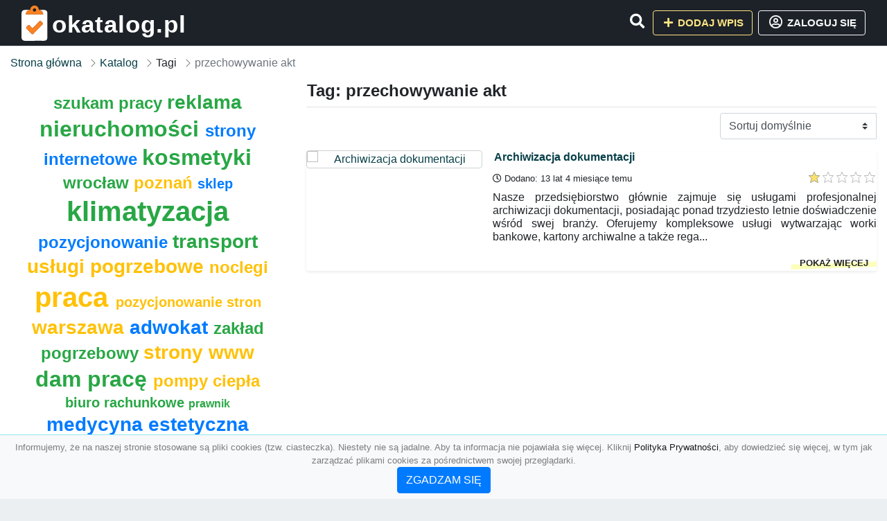

--- FILE ---
content_type: text/html; charset=UTF-8
request_url: https://okatalog.pl/tag/przechowywanie-akt
body_size: 4481
content:
<!DOCTYPE html><html lang="pl"><head> <title>Tag: przechowywanie akt - Baza firm i wyszukiwarka 🔑 okatalog.pl – Katalog SEO</title> <meta charset="utf-8"> <meta name="viewport" content="width=device-width, initial-scale=1, shrink-to-fit=no"> <meta name="description" content="Tag: przechowywanie akt. 🔑 okatalog.pl"> <meta name="keywords" content="tag: przechowywanie akt"> <meta name="robots" content="index"> <meta name="robots" content="follow"> <meta property="og:title" content=""> <meta property="og:description" content=""> <meta property="og:type" content=""> <meta property="og:image" content=""> <meta property="og:url" content="https://okatalog.pl/tag/przechowywanie-akt"> <meta name="csrf-token" content="U1wkUgTqwxjJrAGats0TBHh3MZcUEWlMl48DEa7R"> <link rel="icon" href="https://cdn.alg.pl/katalog/logo/okatalog.pl-logo.svg" type="image/svg+xml"> <link rel="canonical" href="https://okatalog.pl/tag/przechowywanie-akt"> <link rel="shortcut icon" href="https://cdn.alg.pl/katalog/logo/okatalog.pl-icon.svg" type="image/svg+xml"> <link href="/css/vendor/idir/vendor/vendor.css?id=5a2312ffa70ce71a18e8" rel="stylesheet"> <link href="/css/vendor/idir/web/web.css?id=79c284bce23f0aee91e9" rel="stylesheet"> <link href="https://okatalog.pl/css/custom/web/web.css" rel="stylesheet"> <script src="/js/vendor/idir/vendor/vendor.js?id=c2e349085f1bd9882aa1" defer></script> <script src="/js/vendor/idir/web/web.js?id=27da2bcd56683041c903" defer></script> <script src="https://okatalog.pl/js/custom/web/web.js" defer></script> <link href="https://fonts.googleapis.com/css2?family=Material+Icons" rel="stylesheet"><link href="https://fonts.googleapis.com/css2?family=Material+Icons+Outlined" rel="stylesheet"><link href="https://fonts.googleapis.com/css2?family=Material+Icons+Round" rel="stylesheet"><link href="https://fonts.googleapis.com/css2?family=Material+Icons+Sharp" rel="stylesheet"><link href="https://fonts.googleapis.com/css2?family=Material+Icons+Two+Tone" rel="stylesheet"> </head><body> <nav class="navbar bd-okatalog.pl menu navbar-expand-md navbar-light fixed-top border-bottom"> <div class="container"> <div class="d-flex flex-grow-1 navbar-search pr-3 pr-md-0"> <div id="navbarLogo" class="flex-grow-1 mr-2"> <a href="/" class="navbar-brand" title="Baza firm i wyszukiwarka 🔑 okatalog.pl – Katalog SEO" alt="okatalog.pl" title="okatalog.pl"> <img src="https://cdn.alg.pl/katalog/logo/okatalog.pl-logo.svg" class="pb-3 logo logo-okatalog.pl" alt="okatalog.pl" title="Baza firm i wyszukiwarka 🔑 okatalog.pl – Katalog SEO"> <span class="domena-okatalog.pl">okatalog.pl</span> </a></div> <form id="searchForm" method="GET" action="https://okatalog.pl/search" class="my-auto w-100 hide search" > <div class="input-group"> <input id="typeahead" data-route="https://okatalog.pl/api/tags/index" type="text" name="search" class="form-control border-right-0" placeholder="Szukaj... (min 3 znaki)" value="" autocomplete="off" > <input type="hidden" name="source" value="dir"> <span class="input-group-append"> <button class="btn btn-outline-secondary border border-left-0" type="submit" disabled > <i class="fa fa-search lupka-okatalog.pl"></i> </button> </span> </div> </form> <div class="my-auto"> <ul class="navbar-nav"> <li class="nav-item d-sm-inline d-md-none ml-2"> <a href="#" class="nav-link search-toggler" role="button"> <i class="fa fa-lg fa-search lupka-okatalog.pl"></i></a> </li> </ul> </div> <a href="#" id="navbarToggle" class="my-auto navbar-toggler" role="button"> <span class="navbar-toggler-icon"></span></a> </div> <div class="navbar-collapse scroll collapse flex-grow-0 justify-content-end"> <ul class="navbar-nav pr-3 pr-md-0"> <li class="nav-item d-none d-md-inline mr-1"> <a href="#" class="nav-link search-toggler" role="button"> <i class="fa fa-lg fa-search lupka-okatalog.pl"></i></a> </li> <li class="nav-item mr-sm-0 mr-md-2 mb-2 mb-md-0"> <a class="btn btn-bd-download reg up " href="https://okatalog.pl/dodaj/1" role="button" ><i class="fas fa-fw fa-plus"></i> Dodaj wpis </a> </li> <li class="nav-item dropdown "> <a class="btn btn-outline-light up reg" href="https://okatalog.pl/login" role="button" title="Zaloguj się" ><i class="far fa-fw fa-lg fa-user-circle"></i> Zaloguj się </a> </li> </ul> </div> </div></nav><div class="menu-height"></div> <div class="content content-okatalog.pl"> <div class="container"> <nav aria-label="breadcrumb"> <ol class="breadcrumb bg-white px-0"> <li class="breadcrumb-item"> <a href="https://okatalog.pl" title="Strona główna" > Strona główna </a> </li> <li class="breadcrumb-item"> <a href="https://okatalog.pl/katalog" title="Katalog" > Katalog </a></li><li class="breadcrumb-item"> Tagi</li><li class="breadcrumb-item active" aria-current="page"> przechowywanie akt</li> </ol> </nav></div> <div class="container"> <div class="row"> <div class="col-md-8 order-sm-1 order-md-2"> <h1 class="h4 border-bottom pb-2"> Tag: przechowywanie akt </h1> <div id="filterContent"> <form data-route="https://okatalog.pl/tag/przechowywanie-akt" id="filter"> <div class="d-flex position-relative"> <div class="form-group ml-auto"> <label class="sr-only" for="filterOrderBy"> Sortuj </label> <select class="form-control custom-select filter" name="filter[orderby]" id="filterOrderBy" > <option value=""> Sortuj domyślnie </option> <option value="created_at|desc" > data dodania malejąco </option> <option value="created_at|asc" > data dodania rosnąco </option> <option value="updated_at|desc" > data aktualizacji malejąco </option> <option value="updated_at|asc" > data aktualizacji rosnąco </option> <option value="title|desc" > tytuł malejąco </option> <option value="title|asc" > tytuł rosnąco </option> <option value="sum_rating|desc" > ocena malejąco </option> <option value="sum_rating|asc" > ocena rosnąco </option> <option value="click|desc" > kliknięcia malejąco </option> <option value="click|asc" > kliknięcia rosnąco </option> <option value="view|desc" > wyświetlenia malejąco </option> <option value="view|asc" > wyświetlenia rosnąco </option> </select> </div> </div></form> <div id="infinite-scroll"> <div class="mb-4 ramka-srebrny shadow-sm rounded"> <div class="row"> <div class="col-sm-4 text-center order-1"> <div> <a href="https://okatalog.pl/archiwizacja-dokumentacji"><img src="https://api.pagepeeker.com/v2/thumbs.php?size=x&amp;code=4d4852e9ff&amp;url=https://www.elpol.info" class="img-fluid border5 mx-auto d-block" alt="Archiwizacja dokumentacji"></a> <div class="kontener-dir-srebrny"> <div class="grupa-dir-srebrny outline-dir-srebrny"></div> </div> </div> </div> <div class="col-sm-8 pl-sm-0 mt-2 mt-sm-0 order-2 "> <h2 class="h6 tytuldir"> <a href="https://okatalog.pl/archiwizacja-dokumentacji" title="Archiwizacja dokumentacji">Archiwizacja dokumentacji</a> </h2> <div class="d-flex mb-2 datadir border-srebrny"> <small class="mr-auto"> <i class="far fa-clock"></i> Dodano: 13 lat 4 miesiące temu </small> <small class="ml-auto"> <input id="star-rating1718" name="star-rating1718" value="1.0000" data-stars="5" data-display-only="true" data-size="xs" class="rating-loading" data-language="pl"> </small> </div> <div class="text-break" style="word-break:break-word"> <p class="text-justify contentlink opis">Nasze przedsiębiorstwo głównie zajmuje się usługami profesjonalnej archiwizacji dokumentacji, posiadając ponad trzydziesto letnie doświadczenie wśród swej branży. Oferujemy kompleksowe usługi wytwarzając worki bankowe, kartony archiwalne a także rega...</p><div class="row"><div class="col-auto mr-auto"></div><div class="col-auto"><a class="r-link rr-link text-underlined clink-srebrny" href="https://okatalog.pl/archiwizacja-dokumentacji">pokaż więcej</a></div></div> </div> </div> </div> </div> <div class="d-flex flex-wrap" id="is-pagination"> <div class="text-left mr-auto mt-3"> </div> <div class="pagination-sm ml-auto mt-3"> </div> </div> </div> </div> </div> <div class="col-md-4 order-sm-2 order-md-1"> <div class="tagis rounded"> <div class="text-center"> <span> <a href="https://okatalog.pl/tag/szukam-pracy" title="szukam pracy" class="h4 text-success" > szukam pracy </a> </span> <span> </span> <span> <a href="https://okatalog.pl/tag/reklama" title="reklama" class="h3 text-success" > reklama </a> </span> <span> </span> <span> <a href="https://okatalog.pl/tag/nieruchomosci" title="nieruchomości" class="h2 text-success" > nieruchomości </a> </span> <span> </span> <span> <a href="https://okatalog.pl/tag/strony-internetowe" title="strony internetowe" class="h4 text-primary" > strony internetowe </a> </span> <span> </span> <span> <a href="https://okatalog.pl/tag/kosmetyki" title="kosmetyki" class="h2 text-success" > kosmetyki </a> </span> <span> </span> <span> <a href="https://okatalog.pl/tag/wroclaw" title="wrocław" class="h4 text-success" > wrocław </a> </span> <span> </span> <span> <a href="https://okatalog.pl/tag/poznan" title="poznań" class="h4 text-warning" > poznań </a> </span> <span> </span> <span> <a href="https://okatalog.pl/tag/sklep" title="sklep" class="h5 text-primary" > sklep </a> </span> <span> </span> <span> <a href="https://okatalog.pl/tag/klimatyzacja" title="klimatyzacja" class="h1 text-success" > klimatyzacja </a> </span> <span> </span> <span> <a href="https://okatalog.pl/tag/pozycjonowanie" title="pozycjonowanie" class="h4 text-primary" > pozycjonowanie </a> </span> <span> </span> <span> <a href="https://okatalog.pl/tag/transport" title="transport" class="h3 text-success" > transport </a> </span> <span> </span> <span> <a href="https://okatalog.pl/tag/uslugi-pogrzebowe" title="usługi pogrzebowe" class="h3 text-warning" > usługi pogrzebowe </a> </span> <span> </span> <span> <a href="https://okatalog.pl/tag/noclegi" title="noclegi" class="h4 text-warning" > noclegi </a> </span> <span> </span> <span> <a href="https://okatalog.pl/tag/praca" title="praca" class="h1 text-warning" > praca </a> </span> <span> </span> <span> <a href="https://okatalog.pl/tag/pozycjonowanie-stron" title="pozycjonowanie stron" class="h5 text-warning" > pozycjonowanie stron </a> </span> <span> </span> <span> <a href="https://okatalog.pl/tag/warszawa" title="warszawa" class="h3 text-warning" > warszawa </a> </span> <span> </span> <span> <a href="https://okatalog.pl/tag/adwokat" title="adwokat" class="h3 text-primary" > adwokat </a> </span> <span> </span> <span> <a href="https://okatalog.pl/tag/zaklad-pogrzebowy" title="zakład pogrzebowy" class="h4 text-success" > zakład pogrzebowy </a> </span> <span> </span> <span> <a href="https://okatalog.pl/tag/strony-www" title="strony www" class="h3 text-warning" > strony www </a> </span> <span> </span> <span> <a href="https://okatalog.pl/tag/dam-prace" title="dam pracę" class="h2 text-success" > dam pracę </a> </span> <span> </span> <span> <a href="https://okatalog.pl/tag/pompy-ciepla" title="pompy ciepła" class="h4 text-warning" > pompy ciepła </a> </span> <span> </span> <span> <a href="https://okatalog.pl/tag/biuro-rachunkowe" title="biuro rachunkowe" class="h5 text-success" > biuro rachunkowe </a> </span> <span> </span> <span> <a href="https://okatalog.pl/tag/prawnik" title="prawnik" class="h6 text-success" > prawnik </a> </span> <span> </span> <span> <a href="https://okatalog.pl/tag/medycyna-estetyczna" title="medycyna estetyczna" class="h3 text-primary" > medycyna estetyczna </a> </span> <span> </span> <span> <a href="https://okatalog.pl/tag/dentysta" title="dentysta" class="h4 text-primary" > dentysta </a> </span> <span> </span> <span> <a href="https://okatalog.pl/tag/dom-pogrzebowy" title="dom pogrzebowy" class="h5 text-warning" > dom pogrzebowy </a> </span> <span> </span> <span> <a href="https://okatalog.pl/tag/producent" title="producent" class="h6 text-success" > producent </a> </span> <span> </span> <span> <a href="https://okatalog.pl/tag/stomatolog" title="stomatolog" class="h3 text-warning" > stomatolog </a> </span> <span> </span> <span> <a href="https://okatalog.pl/tag/meble" title="meble" class="h2 text-success" > meble </a> </span> <span> </span> <span> <a href="https://okatalog.pl/tag/uslugi" title="usługi" class="h1 text-warning" > usługi </a> </span> <span> </span> <span> <a href="https://okatalog.pl/tag/blog" title="blog" class="h1 text-warning" > blog </a> </span> <span> </span> <span> <a href="https://okatalog.pl/tag/jaka-praca" title="jaka praca" class="h6 text-warning" > jaka praca </a> </span> <span> </span> <span> <a href="https://okatalog.pl/tag/fotowoltaika" title="fotowoltaika" class="h2 text-success" > fotowoltaika </a> </span> <span> </span> <span> <a href="https://okatalog.pl/tag/ubezpieczenia" title="ubezpieczenia" class="h2 text-warning" > ubezpieczenia </a> </span> <span> </span> <span> <a href="https://okatalog.pl/tag/szkolenia" title="szkolenia" class="h3 text-warning" > szkolenia </a> </span> <span> </span> <span> <a href="https://okatalog.pl/tag/sklep-internetowy" title="sklep internetowy" class="h4 text-warning" > sklep internetowy </a> </span> <span> </span> <span> <a href="https://okatalog.pl/tag/zdrowie" title="zdrowie" class="h6 text-success" > zdrowie </a> </span> <span> </span> <span> <a href="https://okatalog.pl/tag/oferty-pracy" title="oferty pracy" class="h1 text-primary" > oferty pracy </a> </span> <span> </span> <span> <a href="https://okatalog.pl/tag/krakow" title="kraków" class="h4 text-warning" > kraków </a> </span> <span> </span> <span> <a href="https://okatalog.pl/tag/ksiegowosc" title="ksiegowość" class="h4 text-success" > ksiegowość </a> </span> <span></span> </div> </div> </div> </div></div> </div> <footer class="page-footer border-top font-small pt-4 mt50"> <div class="container text-center text-md-left"> <div class="row "> <div class="col-md mx-auto"> <h5 class="mt-3 mb-4"> Baza firm i wyszukiwarka 🔑 okatalog.pl – Katalog SEO </h5> <p>🔑 okatalog.pl</p> </div> <hr class="clearfix w-100 d-md-none"> <div class="col-md mx-auto"> <h5 class="mt-3 mb-4"> Najnowsze informacje o promocjach: </h5> <div class="mb-3"> <form data-route="https://okatalog.pl/newsletters"> <div class="form-group input-group m-0 p-0"> <input type="text" name="email" class="form-control" placeholder="Wpisz adres email" aria-label="Wpisz adres email" > <div class="input-group-append"> <button class="btn btn-primary storeNewsletter" type="button"> Zapisz </button> </div> </div> <div class="form-group mt-2"> <div class="custom-control custom-checkbox"> <input type="checkbox" class="custom-control-input" id="marketing_agreement" name="marketing_agreement" value="1" > <label class="custom-control-label text-left" for="marketing_agreement"> <small>Wyrażam zgodę na przetwarzanie przez ALG.PL moich danych osobowych w postaci adresu poczty elektronicznej w celu przesyłania mi informacji marketingowych za pomocą środków komunikacji elektronicznej</small> </label> </div> </div> </form> </div> </div> <hr class="clearfix w-100 d-md-none"> </div> <hr class="hr-srebrny"> <div class="col-md-auto text-center"> <a href="https://okatalog.pl/katalog" class="" title="Katalog Baza firm i wyszukiwarka 🔑 okatalog.pl – Katalog SEO">Katalog okatalog.pl</a> | <a href="https://okatalog.pl/przyjaciele" title="Przyjaciele" class="">Przyjaciele</a> | <a href="/info/regulamin" rel="nofollow">Regulamin</a> | <a href="https://alg.pl/polityka" target="_blank" rel="nofollow">Polityka Prywatności</a> | <a href="https://alg.pl/mk" target="_blank" rel="nofollow">Multikody</a> | <a href="https://okatalog.pl/kontakt" title="Kontakt" class=""> Kontakt </a> | <hr class="hr-srebrny"> </div> <hr class="hr-srebrny"> <div class="d-flex justify-content-center"> <div class="footer-copyright text-center py-3 mr-3"> <small> 2005 - 2026 Copyright © <a href="https://alg.pl" target="_blank" rel="nofollow">ALG.PL</a> v 5.1.8141224 dla <a href="https://okatalog.pl">okatalog.pl</a>&nbsp;&nbsp;|&nbsp;&nbsp;<i class="fas fa-users text-danger"></i><span> &nbsp;<b>111</b> online, <br />Aktualizacja: <b>6 dni temu</b><br /></span> </small> <br /> <small><a href="https://wioskisos.org/" target="_blank" rel="nofollow"><img src="https://cdn.alg.pl/katalog/pic/wioskisos.png" alt="" width="260" height="70" /></a> </small> </div> </div></footer> <div id="policy"> <div class="policy-height"></div> <nav class="navbar policy fixed-bottom navbar-light bg-light border-top"> <div class="navbar-text py-0"> <small> <center>Informujemy, że na naszej stronie stosowane są pliki cookies (tzw. ciasteczka). Niestety nie są jadalne. Aby ta informacja nie pojawiała się więcej. Kliknij <a href="https://alg.pl/polityka/" target="_blank" rel="noopener" title="Polityka Prywatności">Polityka Prywatności</a>, aby dowiedzieć się więcej, w tym jak zarządzać plikami cookies za pośrednictwem swojej przeglądarki. <br /><a href="#" id="agree"> <button type="button" class="btn btn-primary">ZGADZAM SIĘ</button></a></center> </small> </div> </nav></div> <a class="scroll-to-top rounded" href="#page-top"> <i class="fas fa-angle-up"></i> </a> <script src="/js/vendor/idir/web/scripts.js?id=334d79a48ccd930582a0" defer></script> <script src="https://okatalog.pl/js/custom/web/scripts.js" defer></script><script defer src="https://static.cloudflareinsights.com/beacon.min.js/vcd15cbe7772f49c399c6a5babf22c1241717689176015" integrity="sha512-ZpsOmlRQV6y907TI0dKBHq9Md29nnaEIPlkf84rnaERnq6zvWvPUqr2ft8M1aS28oN72PdrCzSjY4U6VaAw1EQ==" data-cf-beacon='{"version":"2024.11.0","token":"f7472eb7ce4a44fe93a64f9a9fe0552e","r":1,"server_timing":{"name":{"cfCacheStatus":true,"cfEdge":true,"cfExtPri":true,"cfL4":true,"cfOrigin":true,"cfSpeedBrain":true},"location_startswith":null}}' crossorigin="anonymous"></script>
</body></html>